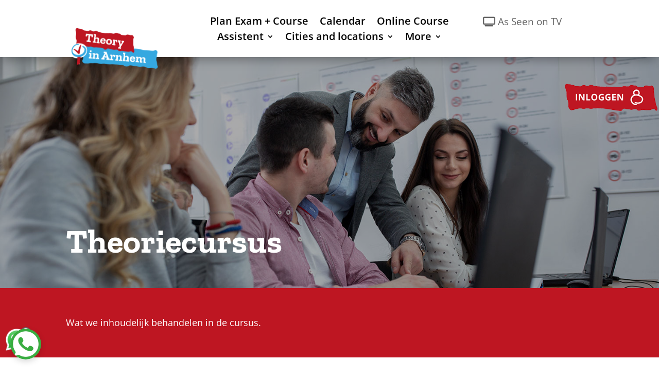

--- FILE ---
content_type: text/css
request_url: https://theoryinarnhem.nl/wp-content/plugins/plugin-theoryin/assets/style.css?ver=1769534811
body_size: 2342
content:
/**
 * TheoryIn Plugin Stylesheet
 * Centralized styles for all shortcodes and forms
 */

/* ==========================================
   BUTTONS
   ========================================== */

.btn-cta {
    display: inline-block;
    width: 100%;
    padding: 15px 25px;
    font-size: 18px;
    font-weight: 700;
    color: #ffffff;
    background: #48bb78;
    border: none;
    border-radius: 5px;
    cursor: pointer;
    text-transform: uppercase;
    letter-spacing: 1px;
    text-align: center;
    text-decoration: none;
    transition: background 0.3s ease;
    white-space: nowrap;
    line-height: 1.2;
    vertical-align: middle;
}

.btn-cta:hover {
    background: #3da866;
}

.btn-next {
    display: inline-block;
    background: #48bb78;
    border: none;
    color: #ffffff;
    padding: 15px 40px;
    border-radius: 5px;
    cursor: pointer;
    font-size: 18px;
    font-weight: 700;
    text-transform: uppercase;
    letter-spacing: 2px;
    text-align: center;
    text-decoration: none;
    transition: background 0.3s ease, transform 0.2s ease;
    box-shadow: 0 2px 8px rgba(72, 187, 120, 0.3);
    white-space: nowrap;
    line-height: 1.2;
    vertical-align: middle;
}

.btn-next:hover {
    background: #3da866;
    transform: translateY(-2px);
    box-shadow: 0 4px 12px rgba(72, 187, 120, 0.4);
}

.btn-secondary {
    display: inline-block;
    padding: 12px 30px;
    font-size: 16px;
    font-weight: 600;
    color: #48bb78;
    background: transparent;
    border: 2px solid #48bb78;
    border-radius: 25px;
    cursor: pointer;
    text-decoration: none;
    transition: all 0.3s ease;
}

.btn-secondary:hover {
    background: #48bb78;
    color: white;
}

.btn-back {
    background: none;
    border: 2px solid #ccc;
    color: #666;
    padding: 15px 25px;
    border-radius: 5px;
    cursor: pointer;
    font-size: 16px;
    text-decoration: none;
    display: inline-block;
    font-weight: 600;
    transition: all 0.3s ease;
    white-space: nowrap;
    line-height: 1.2;
    vertical-align: middle;
}

.btn-back:hover {
    border-color: #999;
    color: #333;
}

.btn-link {
    background: none;
    border: none;
    color: #36a9e1;
    text-decoration: none;
    font-size: 14px;
    cursor: pointer;
    transition: color 0.3s ease;
}

.btn-link:hover {
    color: #2a8bc4;
    text-decoration: underline;
}

/* ==========================================
   FORM ELEMENTS
   ========================================== */

.form-container {
    max-width: 500px;
    margin: 20px auto;
    padding: 25px;
    background: #f9f9f9;
    border-radius: 8px;
    border: 2px solid #36a9e1;
}

.form-container-wide {
    max-width: 800px;
    margin: 20px auto;
    padding: 25px;
    background: #f9f9f9;
    border-radius: 8px;
    border: 2px solid #36a9e1;
}

.form-input,
.form-select,
.form-textarea {
    width: 100%;
    padding: 12px;
    font-size: 16px;
    border: 2px solid #ccc;
    border-radius: 4px;
    background-color: white;
    box-sizing: border-box;
    font-family: Arial, sans-serif;
}

.form-input:focus,
.form-select:focus,
.form-textarea:focus {
    outline: none;
    border-color: #36a9e1;
    box-shadow: 0 0 5px rgba(54, 169, 225, 0.3);
}

.form-label {
    display: block;
    margin-bottom: 8px;
    font-family: Arial, sans-serif;
    font-weight: bold;
    color: #333;
    font-size: 14px;
}

.form-help-text {
    color: #666;
    font-size: 12px;
    margin-top: 5px;
    display: block;
}

.form-group {
    margin-bottom: 20px;
}

/* ==========================================
   INFO BOXES
   ========================================== */

.info-box {
    background: #e8f4f8;
    padding: 15px;
    border-radius: 4px;
    border-left: 4px solid #36a9e1;
    margin: 20px 0;
}

.info-box-success {
    background: #e8f8f0;
    border-left-color: #48bb78;
}

.info-box-warning {
    background: #fff8e6;
    border-left-color: #ffc107;
}

.error-box {
    margin: 20px auto;
    max-width: 500px;
    padding: 15px;
    background: #ffe6e6;
    border: 1px solid #ff0000;
    border-radius: 4px;
    color: #ff0000;
    text-align: center;
}

/* ==========================================
   LAYOUT UTILITIES
   ========================================== */

.row {
    display: flex;
    flex-wrap: wrap;
    margin: 0 -10px;
}

.col-100 {
    width: 100%;
    padding: 0 10px;
}

.col-50 {
    width: 50%;
    padding: 0 10px;
}

.col-40 {
    width: 40%;
    padding: 0 10px;
}

.col-60 {
    width: 60%;
    padding: 0 10px;
}

@media (max-width: 768px) {
    .col-50,
    .col-40,
    .col-60 {
        width: 100%;
        margin-bottom: 20px;
    }
}

/* ==========================================
   TEXT UTILITIES
   ========================================== */

.text-center {
    text-align: center;
}

.text-left {
    text-align: left;
}

.text-right {
    text-align: right;
}

.text-red {
    color: #be1622;
}

.text-blue {
    color: #36a9e1;
}

.text-green {
    color: #48bb78;
}

.text-gray {
    color: #666;
}

/* ==========================================
   SPACING UTILITIES
   ========================================== */

.mb-10 { margin-bottom: 10px; }
.mb-15 { margin-bottom: 15px; }
.mb-20 { margin-bottom: 20px; }
.mb-30 { margin-bottom: 30px; }

.mt-10 { margin-top: 10px; }
.mt-15 { margin-top: 15px; }
.mt-20 { margin-top: 20px; }
.mt-30 { margin-top: 30px; }

.p-15 { padding: 15px; }
.p-20 { padding: 20px; }
.p-25 { padding: 25px; }

/* ==========================================
   TYPOGRAPHY
   ========================================== */

.heading-primary {
    font-family: 'Zilla Slab', Georgia, serif;
    font-weight: 600;
    font-size: 28px;
    color: #36a9e1;
    margin-bottom: 20px;
}

.heading-secondary {
    font-family: 'Zilla Slab', Georgia, serif;
    font-weight: 600;
    font-size: 22px;
    color: #be1622;
    margin-bottom: 15px;
}

.heading-tertiary {
    font-family: 'Zilla Slab', Georgia, serif;
    font-weight: 600;
    font-size: 18px;
    color: #be1622;
    margin-bottom: 10px;
}

/* ==========================================
   OPTION CARDS (for period selection, etc)
   ========================================== */

.option-card {
    background: #ffffff;
    border: 2px solid #e0e0e0;
    border-radius: 10px;
    padding: 20px;
    cursor: pointer;
    transition: all 0.3s ease;
    position: relative;
}

.option-card:hover {
    border-color: #48bb78;
    box-shadow: 0 4px 12px rgba(72, 187, 120, 0.1);
}

.option-card.selected {
    border-color: #48bb78;
    background-color: #f8fff9;
}

.option-card-badge {
    background: #48bb78;
    color: white;
    padding: 5px 10px;
    border-radius: 15px;
    font-size: 12px;
    font-weight: bold;
    position: absolute;
    top: 10px;
    right: 10px;
}

.option-card-title {
    font-family: 'Zilla Slab', Georgia, serif;
    font-weight: 600;
    font-size: 20px;
    color: #be1622;
    margin-bottom: 10px;
}

.option-card-price {
    font-size: 16px;
    color: #666;
    margin-bottom: 15px;
}

/* ==========================================
   GRID LAYOUTS
   ========================================== */

.options-grid {
    display: grid;
    grid-template-columns: repeat(auto-fit, minmax(250px, 1fr));
    gap: 15px;
    margin-bottom: 20px;
}

@media (max-width: 768px) {
    .options-grid {
        grid-template-columns: 1fr;
    }
}

/* ==========================================
   WIZARD SPECIFIC STYLES
   ========================================== */

.wizzard-container {
    font-family: "Open Sans", Arial, sans-serif;
    max-width: 800px;
    margin: 0 auto 40px auto;
    padding: 20px;
    background: #ffffff;
    border: 1px solid #36a9e1;
    border-radius: 8px;
}

@media (min-width: 1024px) {
    .wizzard-container {
        max-width: 1000px;
        padding: 30px;
    }
}

@media (min-width: 1440px) {
    .wizzard-container {
        max-width: 1200px;
    }
}

.progress-header {
    display: flex;
    justify-content: space-between;
    align-items: center;
    margin-bottom: 30px;
}

.progress-info {
    display: flex;
    flex-direction: column;
    align-items: center;
    flex-grow: 1;
}

.progress-bar {
    height: 8px;
    background: linear-gradient(90deg, #be1622 0%, #36a9e1 100%);
    border-radius: 10px;
    transition: width 0.3s ease;
}

.step-navigation {
    display: flex;
    justify-content: space-between;
    width: 100%;
    margin-bottom: 10px;
}

.current-step {
    color: #be1622;
    font-weight: 600;
    font-size: 16px;
    text-decoration: none;
}

.accessible-step {
    color: #36a9e1;
    font-size: 16px;
    text-decoration: none;
    cursor: pointer;
    transition: color 0.3s ease;
}

.accessible-step:hover {
    color: #be1622;
    text-decoration: underline;
}

.inaccessible-step {
    color: #ccc;
    font-size: 16px;
    cursor: default;
}

.step-header {
    font-family: "Zilla Slab", Georgia, "Times New Roman", serif;
    font-weight: 600;
    font-size: 28px;
    color: #36a9e1;
    margin-bottom: 20px;
    text-align: center;
}

.exam-option {
    background: #ffffff;
    border: 2px solid #e0e0e0;
    border-radius: 10px;
    padding: 20px;
    margin: 15px 0;
    cursor: pointer;
    transition: all 0.3s ease;
}

.exam-option:hover {
    border-color: #36a9e1;
    box-shadow: 0 4px 12px rgba(54, 169, 225, 0.1);
}

.exam-option.selected {
    border-color: #b1d9f0;
    background-color: #faf7f7;
}

.exam-option-content {
    position: relative;
}

.exam-option-badge {
    background: #48bb78;
    color: white;
    padding: 5px 10px;
    border-radius: 15px;
    font-size: 12px;
    font-weight: bold;
    position: absolute;
    top: 15px;
    right: -10px;
    z-index: 1;
}

.exam-option-header-mobile {
    font-family: "Zilla Slab", Georgia, serif;
    font-weight: 600;
    font-size: 20px;
    color: #be1622;
    margin-bottom: 10px;
}

.exam-option-price {
    font-size: 16px;
    color: #666;
    margin-bottom: 15px;
}

.exam-option-features {
    list-style: none;
    padding: 0;
}

.exam-option-features li {
    color: #666;
    margin-bottom: 8px;
    padding-left: 20px;
    position: relative;
}

.exam-option-features li:before {
    content: "";
    background-image: url("/wp-content/uploads/2021/10/Auto-theorie-cursus-vinkje-Nationaal-Theoriecentrum.png");
    background-size: 16px 16px;
    background-repeat: no-repeat;
    background-position: center;
    width: 16px;
    height: 16px;
    position: absolute;
    left: 0;
    top: 2px;
}

.extras-included-list {
    list-style: none !important;
    padding: 0;
    margin: 10px 0;
}

.extras-included-list li {
    color: #666;
    font-size: 14px;
    margin-bottom: 8px;
    padding-left: 30px;
    position: relative;
    list-style: none !important;
}

.extras-included-list li::before {
    content: "";
    display: inline-block;
    background-image: url("vinkje.png");
    background-size: contain;
    background-repeat: no-repeat;
    background-position: center center;
    width: 18px;
    height: 18px;
    position: absolute;
    left: 0;
    top: 0;
}

.navigation-buttons {
    display: flex;
    justify-content: space-between;
    align-items: center;
    margin-top: 30px;
}

.navigation-buttons .btn-cta,
.navigation-buttons .btn-next {
    width: auto;
    min-width: 120px;
    border: 2px solid transparent;
    box-sizing: border-box;
}

.navigation-buttons .btn-back {
    min-width: 120px;
    box-sizing: border-box;
}

.exam-options-grid {
    display: grid;
    grid-template-columns: repeat(auto-fit, minmax(280px, 1fr));
    gap: 15px;
    margin-bottom: 20px;
}

.exam-options-grid .exam-option {
    margin: 0 !important;
    display: flex;
    flex-direction: column;
}

.exam-options-grid .exam-option-features {
    font-size: 13px;
}

.exam-options-grid .exam-option-features li {
    margin-bottom: 6px;
    display: flex;
    align-items: flex-start;
    color: #666;
}

.exam-options-grid .exam-option-badge {
    position: absolute;
    top: 10px;
    right: 10px;
    font-size: 11px;
    padding: 4px 8px;
}

.period-options-grid {
    display: grid;
    grid-template-columns: repeat(auto-fit, minmax(250px, 1fr));
    gap: 15px;
}

@media (max-width: 992px) {
    .exam-options-grid {
        grid-template-columns: repeat(auto-fit, minmax(250px, 1fr));
    }
}

/* ==========================================
   RESPONSIVE UTILITIES
   ========================================== */

@media (max-width: 768px) {
    .form-container,
    .form-container-wide {
        padding: 15px;
        margin: 10px;
    }

    .btn-cta {
        font-size: 16px;
        padding: 12px 20px;
    }

    .heading-primary {
        font-size: 24px;
    }

    .heading-secondary {
        font-size: 20px;
    }

    .wizzard-container {
        padding: 15px;
        margin: 10px 10px 30px 10px;
        border-radius: 6px;
    }

    .step-navigation {
        font-size: 12px;
    }

    .current-step,
    .accessible-step,
    .inaccessible-step {
        font-size: 14px;
    }

    .step-header {
        font-size: 24px;
    }

    .exam-option {
        padding: 15px;
    }

    .navigation-buttons {
        flex-wrap: wrap;
        gap: 10px;
    }

    .col-40, .col-60 {
        width: 100%;
        margin-bottom: 20px;
    }

    .exam-options-grid {
        grid-template-columns: 1fr !important;
        gap: 10px !important;
    }

    .exam-options-grid .exam-option {
        padding: 15px;
        min-height: auto !important;
    }

    .exam-options-grid .exam-option-header-mobile {
        font-size: 18px;
    }

    .exam-options-grid .exam-option-badge {
        position: static;
        align-self: flex-start;
        margin-bottom: 10px;
        order: -1;
    }

    .exam-option-header-mobile {
        font-size: 18px;
        margin-bottom: 8px;
    }

    .period-options-grid {
        grid-template-columns: 1fr !important;
        gap: 10px !important;
    }
}


--- FILE ---
content_type: text/css
request_url: https://theoryinarnhem.nl/wp-content/themes/NationaalTheorieCentrum/style.css?ver=4.27.4
body_size: 467
content:
/*
Theme Name: Nationaal Theorie Centrum
Theme URI: https://NationaalTheorieCentrum.nl
Template: Divi
Author: Expert Webbouw
Author URI: https://expertwebbouw.nl
Description: Maatwerk voor Nationaal Theorie Centrum
Version: 1.0.1633523242
Updated: 2021-10-06 14:27:22

*/


/* Styling tabellen */
 .dvmd_table_maker_0 .dvmd_tm_tcell {
    border-width: 0px 25px 10px 25px;
    border-style: solid;
    border-color: #FFFFFF;
    background: #faf7f7;
    text-align: left;
    justify-content: center;
    padding-top: 20px;
    padding-right: 10px;
    padding-bottom: 20px;
    padding-left: 10px;              }
    
    .dvmd_table_maker .dvmd_tm_tcell {
    display: -ms-flexbox;
    display: flex;
    -ms-flex-direction: column;
    flex-direction: column;
    border-width: 1px;
    overflow: hidden;
}

.dvmd_table_maker_0 .dvmd_tm_tcell.dvmd_tm_chead .dvmd_tm_cdata {
    font-family: 'Zilla Slab',Georgia,"Times New Roman",serif;
    font-weight: 600;
    font-size: 22px;
    color: #be1622!important;
}

.dvmd_table_maker_0 .dvmd_tm_tcell.dvmd_tm_chead .dvmd_tm_cdata {
    font-family: 'Zilla Slab',Georgia,"Times New Roman",serif;
    font-weight: 600;
    font-size: 22px;
    color: #be1622!important;
}
.dvmd_table_maker_0 .dvmd_tm_tcell .dvmd_tm_cdata {
    font-weight: 600;
    color: #000000!important;
    white-space: normal;
}
.dvmd_table_maker .dvmd_tm_chead .dvmd_tm_cdata, .dvmd_table_maker .dvmd_tm_rhead .dvmd_tm_cdata {
    color: #fff;
}
.dvmd_table_maker .dvmd_tm_tcell h1, .dvmd_table_maker .dvmd_tm_tcell h2, .dvmd_table_maker .dvmd_tm_tcell h3, .dvmd_table_maker .dvmd_tm_tcell h4, .dvmd_table_maker .dvmd_tm_tcell h5, .dvmd_table_maker .dvmd_tm_tcell h6 {
    padding: 0;
}
.dvmd_table_maker_0 .dvmd_tm_tcell.dvmd_tm_chead {
    background: #FFFFFF;
    text-align: left;
    justify-content: center;
}
.dvmd_table_maker_0 .dvmd_tm_tcell {
    border-width: 0px 25px 10px 25px;
    border-style: solid;
    border-color: #FFFFFF;
    background: #faf7f7;
    text-align: left;
    justify-content: center;
    padding-top: 20px;
    padding-right: 10px;
    padding-bottom: 20px;
    padding-left: 10px;
}


/* Contact button stylen */

.et_pb_contact_submit
{   color: #36a9e1!important;
    border-width: 0px!important;
    border-radius: 0px;
    font-size: 16px;
    font-weight: 700!important;
    text-transform: uppercase!important;
    background-size: cover;
    background-position: center;
    background-repeat: no-repeat;
    background-blend-mode: normal;
    background-image: url(https://www.testservertje.nl/wp-content/uploads/2021/10/Inschrijven-background.png)!important;
    transition: transform 300ms ease 0ms;
  display: flex;
}

.et_pb_button:hover {
    border: 2px solid transparent;
    padding: .3em 1em .3em 1em!important;
transform: scaleX(1.2) scaleY(1.2)!important;
}


--- FILE ---
content_type: text/css
request_url: https://theoryinarnhem.nl/wp-content/plugins/plugin-custom-menu/css/mobile-menu.css?ver=1.1.0
body_size: 1449
content:
/***** Nieuwsbrief: velden + knop op 1 rij (desktop) *****/
@media (min-width: 767px) {
    .et_pb_newsletter_fields {
        display: flex;
        gap: 10px; /* optioneel: ruimte tussen veld en knop */
        align-items: center;
    }
    .et_pb_newsletter_fields .et_pb_newsletter_field {
        flex: 1 1 auto !important;   /* veld neemt resterende ruimte */
        min-width: 0;                 /* voorkomt overflow bij smalle kolommen */
    }
    .et_pb_newsletter_fields .et_pb_newsletter_button_wrap {
        flex: 0 0 210px !important;   /* vaste breedte voor de knop */
    }
}

/***** Veld-styling *****/
.veld {
    box-sizing: border-box;
    border: 1px solid #ccc;
    border-radius: 6px;
    padding: 0 10px;
    font-family: inherit;
    background-color: #fff;
    height: 35px;
    min-width: 0;
    flex: 1 1 auto;
}

/***** Nieuwsbrief-knop (contact submit) *****/
.et_pb_contact_submit {
    color: #36a9e1 !important;
    border: 0 !important;
    border-radius: 0;
    font-size: 16px;
    font-weight: 700 !important;
    text-transform: uppercase !important;
    background-image: url(https://www.theoryinamsterdam.nl/wp-content/uploads/2021/10/Inschrijven-background.png) !important;
    background-size: cover;
    background-position: center;
    background-repeat: no-repeat;
    background-blend-mode: normal;
    height: 50px;
    display: flex;
    align-items: center;     /* verticale centrering tekst */
    justify-content: center; /* horizontale centrering tekst */
    transition: transform 300ms ease;
}

/* Let op: dit geldt nu voor ALLE Divi-knoppen */
.et_pb_button:hover {
    border: 2px solid transparent;
    padding: .3em 1em !important; /* vaste padding om layout shift te beperken */
    transform: scale(1.2);
}

/***** Menu: lange mobiele menu's laten scrollen *****/
/* Standaard Divi mobiel menu */
.et_mobile_menu {
    max-height: calc(100vh - 100px);
    overflow-y: auto;
    -webkit-overflow-scrolling: touch;
    overscroll-behavior: contain;
}

/* Theme Builder Menu Module */
.et_pb_menu .et_mobile_menu {
    max-height: calc(100vh - 100px);
    overflow-y: auto;
    -webkit-overflow-scrolling: touch;
}

/* Start altijd dicht */
.et_mobile_menu .menu-item-has-children > ul {
    display: none;
}

.et_mobile_menu .menu-item-has-children.open > ul {
    display: block;
}

/* Pijltje (draait bij open) */
.et_mobile_menu .menu-item-has-children > a:after {
    content: "▸";
    float: right;
    transition: transform 0.2s ease;
}

.et_mobile_menu .menu-item-has-children.open > a:after {
    transform: rotate(90deg);
}

/***** Hamburger Menu Icons *****/
/* Zorg dat currentColor logisch is (pakt meestal automatisch de menu-kleur) */
.mobile_menu_bar {
    color: inherit;
}

/* Divi hamburger: vervang icon-font door inline SVG (data URI) */
.mobile_menu_bar:before {
    content: "" !important;
    display: inline-block;
    width: 26px;
    height: 20px;
    background-repeat: no-repeat;
    background-position: center;
    background-size: contain;

    /* 3-lijnen hamburger SVG */
    background-image: url("data:image/svg+xml,%3Csvg xmlns='http://www.w3.org/2000/svg' width='26' height='20' viewBox='0 0 26 20'%3E%3Crect x='0' y='0' width='26' height='3' rx='1.5'/%3E%3Crect x='0' y='8.5' width='26' height='3' rx='1.5'/%3E%3Crect x='0' y='17' width='26' height='3' rx='1.5'/%3E%3C/svg%3E") !important;

    /* Kleur overnemen van tekstkleur */
    background-color: currentColor;
    -webkit-mask-image: url("data:image/svg+xml,%3Csvg xmlns='http://www.w3.org/2000/svg' width='26' height='20' viewBox='0 0 26 20'%3E%3Crect x='0' y='0' width='26' height='3' rx='1.5'/%3E%3Crect x='0' y='8.5' width='26' height='3' rx='1.5'/%3E%3Crect x='0' y='17' width='26' height='3' rx='1.5'/%3E%3C/svg%3E") !important;
    -webkit-mask-repeat: no-repeat;
    -webkit-mask-position: center;
    -webkit-mask-size: contain;
    mask-image: url("data:image/svg+xml,%3Csvg xmlns='http://www.w3.org/2000/svg' width='26' height='20' viewBox='0 0 26 20'%3E%3Crect x='0' y='0' width='26' height='3' rx='1.5'/%3E%3Crect x='0' y='8.5' width='26' height='3' rx='1.5'/%3E%3Crect x='0' y='17' width='26' height='3' rx='1.5'/%3E%3C/svg%3E") !important;
    mask-repeat: no-repeat;
    mask-position: center;
    mask-size: contain;
}

/* Als menu open is, toon X */
.mobile_nav.opened .mobile_menu_bar:before {
    width: 22px;
    height: 22px;

    background-image: url("data:image/svg+xml,%3Csvg xmlns='http://www.w3.org/2000/svg' width='22' height='22' viewBox='0 0 22 22'%3E%3Cpath d='M2 2 L20 20 M20 2 L2 20' stroke='%23000' stroke-width='3' stroke-linecap='round'/%3E%3C/svg%3E") !important;

    background-color: currentColor;
    -webkit-mask-image: url("data:image/svg+xml,%3Csvg xmlns='http://www.w3.org/2000/svg' width='22' height='22' viewBox='0 0 22 22'%3E%3Cpath d='M2 2 L20 20 M20 2 L2 20' stroke='%23000' stroke-width='3' stroke-linecap='round'/%3E%3C/svg%3E") !important;
    mask-image: url("data:image/svg+xml,%3Csvg xmlns='http://www.w3.org/2000/svg' width='22' height='22' viewBox='0 0 22 22'%3E%3Cpath d='M2 2 L20 20 M20 2 L2 20' stroke='%23000' stroke-width='3' stroke-linecap='round'/%3E%3C/svg%3E") !important;
}

/***** WhatsApp Floating Button *****/
.ntc-whatsapp-float {
    position: fixed !important;
    bottom: 20px !important;
    left: 20px !important;
    width: 60px !important;
    height: 60px !important;
    z-index: 99999 !important;
    display: block !important;
    transition: transform 0.3s ease !important;
    -webkit-tap-highlight-color: transparent !important;
    -webkit-touch-callout: none !important;
    box-shadow: 0 4px 12px rgba(0, 0, 0, 0.15) !important;
    border-radius: 50% !important;
    background: transparent !important;
    padding: 0 !important;
    margin: 0 !important;
    line-height: 1 !important;
}

.ntc-whatsapp-float img {
    width: 100% !important;
    height: 100% !important;
    display: block !important;
    object-fit: contain !important;
    pointer-events: none !important;
    border-radius: 50% !important;
    max-width: none !important;
    max-height: none !important;
}

.ntc-whatsapp-float:hover {
    transform: scale(1.1) !important;
    opacity: 1 !important;
}

/* Responsive aanpassingen voor mobiel */
@media (max-width: 767px) {
    .ntc-whatsapp-float {
        width: 56px !important;
        height: 56px !important;
        bottom: 20px !important;
        left: 20px !important;
    }
}

--- FILE ---
content_type: text/css
request_url: https://www.nationaaltheoriecentrum.nl/libary/css/style.css
body_size: 1230
content:
/*** Maak de nieuwsbrief inschrijving op 1 rij **/

@media (min-width: 767px) {
	.et_pb_newsletter_fields .et_pb_newsletter_field {
		flex-basis: calc(100% - 210px) !important;
	}
	
	.et_pb_newsletter_fields .et_pb_newsletter_button_wrap {
		flex-basis: 210px !important;
	}
}

.veld {
	border: 1;
	border-top-right-radius: 6px;
    border-radius: 6px;
	min-width: 0;
    flex-grow: 1;
    padding: 0 10px;
    font-family: inherit;
    background-color: initial;
	margin:15px!important;
   	height: 35px;
    width: 286px;
}

.knop {
    color: #ffffff;
    font-size: 18px;
    font-weight: 700;
    background: #3D72E7;
    padding: 15px 25px 15px 25px;
    border: none;
    border-radius: 5px;
    width: auto;
    text-transform: uppercase;
    letter-spacing: 5px;
	margin:15px!important;
}

.et_pb_contact_submit
{   color: #36a9e1!important;
    border-width: 0px!important;
    border-radius: 0px;
    font-size: 16px;
    font-weight: 700!important;
    text-transform: uppercase!important;
    background-size: cover;
    background-position: center;
    background-repeat: no-repeat;
    background-blend-mode: normal;
    background-image: url(https://www.nationaaltheoriecentrum.nl/wp-content/uploads/2021/10/Inschrijven-background.png)!important;
    transition: transform 300ms ease 0ms;
  display: flex;
	text-align: center;
	height:50px;
}

.et_pb_button:hover {
    border: 2px solid transparent;
    padding: .3em 1em .3em 1em!important;
transform: scaleX(1.2) scaleY(1.2)!important;
}

/*
Theme Name: Nationaal Theorie Centrum
Theme URI: https://NationaalTheorieCentrum.nl
Template: Divi
Author: Expert Webbouw
Author URI: https://expertwebbouw.nl
Description: Maatwerk voor Nationaal Theorie Centrum
Version: 1.0.1633523242
Updated: 2021-10-06 14:27:22

*/


/* Styling tabellen */
 .dvmd_table_maker_0 .dvmd_tm_tcell {
    border-width: 0px 25px 10px 25px;
    border-style: solid;
    border-color: #FFFFFF;
    background: #faf7f7;
    text-align: left;
    justify-content: center;
    padding-top: 20px;
    padding-right: 10px;
    padding-bottom: 20px;
    padding-left: 10px;              }
    
    .dvmd_table_maker .dvmd_tm_tcell {
    display: -ms-flexbox;
    display: flex;
    -ms-flex-direction: column;
    flex-direction: column;
    border-width: 1px;
    overflow: hidden;
}

.dvmd_table_maker_0 .dvmd_tm_tcell.dvmd_tm_chead .dvmd_tm_cdata {
    font-family: 'Zilla Slab',Georgia,"Times New Roman",serif;
    font-weight: 600;
    font-size: 22px;
    color: #be1622!important;
}

.dvmd_table_maker_0 .dvmd_tm_tcell.dvmd_tm_chead .dvmd_tm_cdata {
    font-family: 'Zilla Slab',Georgia,"Times New Roman",serif;
    font-weight: 600;
    font-size: 22px;
    color: #be1622!important;
}
.dvmd_table_maker_0 .dvmd_tm_tcell .dvmd_tm_cdata {
    font-weight: 600;
    color: #000000!important;
    white-space: normal;
}
.dvmd_table_maker .dvmd_tm_chead .dvmd_tm_cdata, .dvmd_table_maker .dvmd_tm_rhead .dvmd_tm_cdata {
    color: #fff;
}
.dvmd_table_maker .dvmd_tm_tcell h1, .dvmd_table_maker .dvmd_tm_tcell h2, .dvmd_table_maker .dvmd_tm_tcell h3, .dvmd_table_maker .dvmd_tm_tcell h4, .dvmd_table_maker .dvmd_tm_tcell h5, .dvmd_table_maker .dvmd_tm_tcell h6 {
    padding: 0;
}
.dvmd_table_maker_0 .dvmd_tm_tcell.dvmd_tm_chead {
    background: #FFFFFF;
    text-align: left;
    justify-content: center;
}
.dvmd_table_maker_0 .dvmd_tm_tcell {
    border-width: 0px 25px 10px 25px;
    border-style: solid;
    border-color: #FFFFFF;
    background: #faf7f7;
    text-align: left;
    justify-content: center;
    padding-top: 20px;
    padding-right: 10px;
    padding-bottom: 20px;
    padding-left: 10px;
}


/* Contact button stylen */

.et_pb_contact_submit
{   color: #36a9e1!important;
    border-width: 0px!important;
    border-radius: 0px;
    font-size: 16px;
    font-weight: 700!important;
    text-transform: uppercase!important;
    background-size: cover;
    background-position: center;
    background-repeat: no-repeat;
    background-blend-mode: normal;
    background-image: url(https://www.nationaaltheoriecentrum.nl/wp-content/uploads/2021/10/Inschrijven-background.png)!important;
    transition: transform 300ms ease 0ms;
  display: flex;
}

.et_pb_button:hover {
    border: 2px solid transparent;
    padding: .3em 1em .3em 1em!important;
transform: scaleX(1.2) scaleY(1.2)!important;
}


/* TABLES RESPONSIVE */
.myGrid {
	width: 100%;
	display: -webkit-box;
	display: -moz-box;
	display: -ms-flexbox;
	display: -webkit-flex;
	display: flex;
	flex-wrap: wrap;
}
.grid-item-border {
	border-radius: 3px;
	height: 100%;
	overflow: hidden;
}

@media only screen and (min-width: 993px) {
.myGrid {
	
}
.grid-item {
	margin: 0px 0px 26px 0px;
	width: 25%;
	
}
.grid-item-border {
	border: 1px solid #1b90bb;
	padding: 5px;
	margin: 5px;
	background: #FFFFFF;
	color: #000000;
	position:relative;
}
}

@media only screen and (max-width: 992px) {
.myGrid {
	
}
.grid-item {
	margin: 0px 0px 26px 0px;
	width: 50%;
}
.grid-item-border {
	border: 1px solid #1b90bb;
	padding: 5px;
	margin: 5px;
	background: #FFFFFF;
	color: #000000;
	position:relative;
}
}

@media only screen and (max-width: 768px) {
.myGrid {

}
.grid-item {
	margin: 0px 0px 26px 0px;
	width: 100%;
}
.grid-item-border {
	border: 1px solid #1b90bb;
	padding: 5px;
	margin: 5px;
	background: #FFFFFF;
	color: #000000;
	position:relative;
}
}


.input[type=text] {
    width: 100%;
    padding: 12px 20px;
    margin: 8px 0;
    box-sizing: border-box;
    border-color: #3D72E7;
}

--- FILE ---
content_type: text/css
request_url: https://theoryinarnhem.nl/wp-content/et-cache/263/et-core-unified-263.min.css?ver=1769210640
body_size: 250
content:
@media (min-width:767px){.et_pb_newsletter_fields{display:flex;gap:10px;align-items:center}.et_pb_newsletter_fields .et_pb_newsletter_field{flex:1 1 auto!important;min-width:0}.et_pb_newsletter_fields .et_pb_newsletter_button_wrap{flex:0 0 210px!important}}.veld{box-sizing:border-box;border:1px solid #ccc;border-radius:6px;padding:0 10px;font-family:inherit;background-color:#fff;height:35px;min-width:0;flex:1 1 auto}.et_pb_contact_submit{color:#36a9e1!important;border:0!important;border-radius:0;font-size:16px;font-weight:700!important;text-transform:uppercase!important;background-image:url(https://www.theoryinamsterdam.nl/wp-content/uploads/2021/10/Inschrijven-background.png)!important;background-size:cover;background-position:center;background-repeat:no-repeat;background-blend-mode:normal;height:50px;display:flex;align-items:center;justify-content:center;transition:transform 300ms ease}.et_pb_button:hover{border:2px solid transparent;padding:.3em 1em!important;transform:scale(1.2)}.et_mobile_menu{max-height:calc(100vh - 100px);overflow-y:auto;-webkit-overflow-scrolling:touch;overscroll-behavior:contain}.et_pb_menu .et_mobile_menu{max-height:calc(100vh - 100px);overflow-y:auto;-webkit-overflow-scrolling:touch}.et_mobile_menu .menu-item-has-children>ul{display:none}.et_mobile_menu .menu-item-has-children.open>ul{display:block}.et_mobile_menu .menu-item-has-children>a:after{content:"▸";float:right;transition:transform 0.2s ease}.et_mobile_menu .menu-item-has-children.open>a:after{transform:rotate(90deg)}

--- FILE ---
content_type: text/css
request_url: https://theoryinarnhem.nl/wp-content/et-cache/263/et-core-unified-tb-23-tb-40-deferred-263.min.css?ver=1769210641
body_size: 1133
content:
.et_pb_section_0_tb_footer.et_pb_section{padding-top:0px;background-color:#be1622!important}.et_pb_section_0_tb_footer{width:100%;z-index:10;position:relative}.et_pb_row_0_tb_footer,body #page-container .et-db #et-boc .et-l .et_pb_row_0_tb_footer.et_pb_row,body.et_pb_pagebuilder_layout.single #page-container #et-boc .et-l .et_pb_row_0_tb_footer.et_pb_row,body.et_pb_pagebuilder_layout.single.et_full_width_page #page-container #et-boc .et-l .et_pb_row_0_tb_footer.et_pb_row,.et_pb_row_1_tb_footer,body #page-container .et-db #et-boc .et-l .et_pb_row_1_tb_footer.et_pb_row,body.et_pb_pagebuilder_layout.single #page-container #et-boc .et-l .et_pb_row_1_tb_footer.et_pb_row,body.et_pb_pagebuilder_layout.single.et_full_width_page #page-container #et-boc .et-l .et_pb_row_1_tb_footer.et_pb_row{max-width:1280px}.et_pb_text_0_tb_footer.et_pb_text,.et_pb_text_1_tb_footer.et_pb_text,.et_pb_text_3_tb_footer.et_pb_text,.et_pb_text_5_tb_footer.et_pb_text,.et_pb_text_7_tb_footer.et_pb_text,.et_pb_text_8_tb_footer.et_pb_text,.et_pb_text_9_tb_footer.et_pb_text,.et_pb_text_10_tb_footer.et_pb_text{color:#FFFFFF!important}.et_pb_text_0_tb_footer,.et_pb_text_3_tb_footer,.et_pb_text_5_tb_footer,.et_pb_text_7_tb_footer,.et_pb_text_9_tb_footer{font-family:'Zilla Slab',Georgia,"Times New Roman",serif;font-weight:600;font-size:25px}.et_pb_text_1_tb_footer,.et_pb_text_8_tb_footer,.et_pb_text_10_tb_footer{line-height:2em;font-weight:300;font-size:16px;line-height:2em}.et_pb_image_0_tb_footer{width:100px;position:absolute!important;top:-200px;bottom:auto;left:-540px;right:auto;text-align:left;margin-left:0}.et_pb_image_1_tb_footer{width:175px;text-align:center}.et_pb_section_1_tb_footer.et_pb_section{padding-top:0px;padding-bottom:0px}.et_pb_text_12_tb_footer.et_pb_text,.et_pb_text_13_tb_footer.et_pb_text,.et_pb_text_14_tb_footer.et_pb_text,.et_pb_text_15_tb_footer.et_pb_text{color:#000000!important}.et_pb_text_12_tb_footer,.et_pb_text_13_tb_footer,.et_pb_text_14_tb_footer,.et_pb_text_15_tb_footer{font-weight:300;font-size:16px}.et_pb_image_1_tb_footer.et_pb_module{margin-left:auto!important;margin-right:auto!important}@media only screen and (max-width:980px){.et_pb_image_0_tb_footer .et_pb_image_wrap img,.et_pb_image_1_tb_footer .et_pb_image_wrap img{width:auto}}@media only screen and (max-width:767px){.et_pb_image_0_tb_footer .et_pb_image_wrap img,.et_pb_image_1_tb_footer .et_pb_image_wrap img{width:auto}}.et_pb_section_4.et_pb_section,.et_pb_section_5.et_pb_section{background-color:#faf7f7!important}.et_pb_row_5.et_pb_row,.et_pb_row_7.et_pb_row{padding-bottom:0px!important;margin-bottom:0px!important;padding-bottom:0px}.et_pb_row_5,body #page-container .et-db #et-boc .et-l .et_pb_row_5.et_pb_row,body.et_pb_pagebuilder_layout.single #page-container #et-boc .et-l .et_pb_row_5.et_pb_row,body.et_pb_pagebuilder_layout.single.et_full_width_page #page-container #et-boc .et-l .et_pb_row_5.et_pb_row,.et_pb_row_6,body #page-container .et-db #et-boc .et-l .et_pb_row_6.et_pb_row,body.et_pb_pagebuilder_layout.single #page-container #et-boc .et-l .et_pb_row_6.et_pb_row,body.et_pb_pagebuilder_layout.single.et_full_width_page #page-container #et-boc .et-l .et_pb_row_6.et_pb_row,.et_pb_row_7,body #page-container .et-db #et-boc .et-l .et_pb_row_7.et_pb_row,body.et_pb_pagebuilder_layout.single #page-container #et-boc .et-l .et_pb_row_7.et_pb_row,body.et_pb_pagebuilder_layout.single.et_full_width_page #page-container #et-boc .et-l .et_pb_row_7.et_pb_row,.et_pb_row_8,body #page-container .et-db #et-boc .et-l .et_pb_row_8.et_pb_row,body.et_pb_pagebuilder_layout.single #page-container #et-boc .et-l .et_pb_row_8.et_pb_row,body.et_pb_pagebuilder_layout.single.et_full_width_page #page-container #et-boc .et-l .et_pb_row_8.et_pb_row,.et_pb_row_9,body #page-container .et-db #et-boc .et-l .et_pb_row_9.et_pb_row,body.et_pb_pagebuilder_layout.single #page-container #et-boc .et-l .et_pb_row_9.et_pb_row,body.et_pb_pagebuilder_layout.single.et_full_width_page #page-container #et-boc .et-l .et_pb_row_9.et_pb_row{max-width:1280px}.et_pb_image_4,.et_pb_image_5,.et_pb_image_6,.et_pb_image_7,.et_pb_image_8{margin-top:-25px!important;width:50px;text-align:right;margin-right:0}.et_pb_text_10.et_pb_text,.et_pb_text_11.et_pb_text,.et_pb_text_12.et_pb_text,.et_pb_text_16.et_pb_text,.et_pb_text_17.et_pb_text{color:#FFFFFF!important}.et_pb_text_10,.et_pb_text_11,.et_pb_text_12,.et_pb_text_16,.et_pb_text_17{font-family:'Zilla Slab',Georgia,"Times New Roman",serif;font-size:25px;margin-top:-25px!important;margin-right:25px!important;margin-left:25px!important}.et_pb_row_6.et_pb_row,.et_pb_row_8.et_pb_row{padding-top:0px!important;margin-top:0px!important;padding-top:0px}.et_pb_text_13.et_pb_text,.et_pb_text_14.et_pb_text,.et_pb_text_15.et_pb_text,.et_pb_text_18.et_pb_text,.et_pb_text_19.et_pb_text,.et_pb_text_21.et_pb_text,.et_pb_signup_0 .et_pb_newsletter_form p input[type="text"],.et_pb_signup_0 .et_pb_newsletter_form p textarea,.et_pb_signup_0 .et_pb_newsletter_form p select,.et_pb_signup_0 .et_pb_newsletter_form p .input[type="checkbox"]+label i:before,.et_pb_signup_0 .et_pb_newsletter_form p .input::placeholder,.et_pb_signup_0 .et_pb_newsletter_form p .input:focus{color:#000000!important}.et_pb_text_13,.et_pb_text_15,.et_pb_text_18{line-height:2em;font-family:'Zilla Slab',Georgia,"Times New Roman",serif;font-size:18px;line-height:2em;margin-right:25px!important;margin-left:25px!important}.et_pb_text_14,.et_pb_text_19{line-height:2em;font-family:'Zilla Slab',Georgia,"Times New Roman",serif;font-size:18px;line-height:2em;margin-right:25px!important;margin-bottom:25px!important;margin-left:25px!important}.et_pb_image_9{margin-top:50px!important;margin-bottom:-150px!important;width:100%;transition:transform 300ms ease 0ms;text-align:center}.et_pb_image_9:hover{transform:scaleX(1.1) scaleY(1.1) translateX(0px) translateY(0px) rotateX(0deg) rotateY(0deg) rotateZ(-14deg)!important}.et_pb_row_10,body #page-container .et-db #et-boc .et-l .et_pb_row_10.et_pb_row,body.et_pb_pagebuilder_layout.single #page-container #et-boc .et-l .et_pb_row_10.et_pb_row,body.et_pb_pagebuilder_layout.single.et_full_width_page #page-container #et-boc .et-l .et_pb_row_10.et_pb_row{width:50%;max-width:1280px}.et_pb_text_20 h2{font-family:'Zilla Slab',Georgia,"Times New Roman",serif;font-weight:700;font-size:45px;color:#be1622!important;text-align:center}.et_pb_text_21{font-size:18px;margin-top:-25px!important}.et_pb_text_21 h2{font-family:'Zilla Slab',Georgia,"Times New Roman",serif;font-weight:700;font-size:45px;color:#000000!important;text-align:center}.et_pb_signup_0.et_pb_subscribe .et_pb_newsletter_form .et_pb_newsletter_result h2{font-size:18px;color:#000000!important;text-align:center}.et_pb_signup_0 .et_pb_newsletter_form p input[type="text"],.et_pb_signup_0 .et_pb_newsletter_form p textarea,.et_pb_signup_0 .et_pb_newsletter_form p select,.et_pb_signup_0 .et_pb_newsletter_form p .input[type="radio"]+label i,.et_pb_signup_0 .et_pb_newsletter_form p .input[type="checkbox"]+label i{border-width:1px;border-color:#36a9e1}body #page-container .et_pb_section .et_pb_signup_0.et_pb_subscribe .et_pb_newsletter_button.et_pb_button{color:#FFFFFF!important;text-transform:uppercase!important;background-size:initial;background-repeat:no-repeat;background-position:center;background-blend-mode:normal;background-image:url(https://theoryinarnhem.nl/wp-content/uploads/2021/10/Inschrijven-email-achtergrond.png);padding-top:13px!important;padding-bottom:13px!important;margin-top:-5px!important}body #page-container .et_pb_section .et_pb_signup_0.et_pb_subscribe .et_pb_newsletter_button.et_pb_button,body #page-container .et_pb_section .et_pb_signup_0.et_pb_subscribe .et_pb_newsletter_button.et_pb_button:hover{padding-right:1em!important;padding-left:1em!important}body #page-container .et_pb_section .et_pb_signup_0.et_pb_subscribe .et_pb_newsletter_button.et_pb_button:before,body #page-container .et_pb_section .et_pb_signup_0.et_pb_subscribe .et_pb_newsletter_button.et_pb_button:after{display:none!important}.et_pb_signup_0 .et_pb_newsletter_form p input[type="text"],.et_pb_signup_0 .et_pb_newsletter_form p textarea,.et_pb_signup_0 .et_pb_newsletter_form p select,.et_pb_signup_0 .et_pb_newsletter_form p .input[type="checkbox"]+label i,.et_pb_signup_0 .et_pb_newsletter_form p .input[type="radio"]+label i,.et_pb_signup_0 .et_pb_newsletter_form p input.input:focus,.et_pb_signup_0 .et_pb_newsletter_form p textarea:focus,.et_pb_signup_0 .et_pb_newsletter_form p select:focus,.et_pb_column_12,.et_pb_column_13,.et_pb_column_14,.et_pb_column_18,.et_pb_column_19{background-color:#FFFFFF}.et_pb_signup_0 .et_pb_newsletter_form p .input::-webkit-input-placeholder{color:#000000!important}.et_pb_signup_0 .et_pb_newsletter_form p .input::-moz-placeholder{color:#000000!important}.et_pb_signup_0 .et_pb_newsletter_form p .input::-ms-input-placeholder{color:#000000!important}.et_pb_signup_0 .et_pb_newsletter_form p .input:focus::-webkit-input-placeholder{color:#000000!important}.et_pb_signup_0 .et_pb_newsletter_form p .input:focus::-moz-placeholder{color:#000000!important}.et_pb_signup_0 .et_pb_newsletter_form p .input:focus:-ms-input-placeholder{color:#000000!important}.et_pb_signup_0 .et_pb_newsletter_form p textarea:focus::-webkit-input-placeholder{color:#000000!important}.et_pb_signup_0 .et_pb_newsletter_form p textarea:focus::-moz-placeholder{color:#000000!important}.et_pb_signup_0 .et_pb_newsletter_form p textarea:focus:-ms-input-placeholder{color:#000000!important}.et_pb_signup_0 .et_pb_newsletter_form p .input[type="radio"]+label i:before{background-color:#000000}.et_pb_column_9,.et_pb_column_10,.et_pb_column_11,.et_pb_column_15,.et_pb_column_16{background-color:#36a9e1;padding-bottom:25px}.et_pb_column_17{padding-bottom:25px}@media only screen and (max-width:980px){.et_pb_image_4 .et_pb_image_wrap img,.et_pb_image_5 .et_pb_image_wrap img,.et_pb_image_6 .et_pb_image_wrap img,.et_pb_image_7 .et_pb_image_wrap img,.et_pb_image_8 .et_pb_image_wrap img,.et_pb_image_9 .et_pb_image_wrap img{width:auto}}@media only screen and (max-width:767px){.et_pb_image_4 .et_pb_image_wrap img,.et_pb_image_5 .et_pb_image_wrap img,.et_pb_image_6 .et_pb_image_wrap img,.et_pb_image_7 .et_pb_image_wrap img,.et_pb_image_8 .et_pb_image_wrap img,.et_pb_image_9 .et_pb_image_wrap img{width:auto}.et_pb_section_6,.et_pb_section_7{display:none!important}}

--- FILE ---
content_type: application/javascript
request_url: https://theoryinarnhem.nl/wp-content/plugins/plugin-theoryin/assets/common.js?ver=1.0.0
body_size: 82
content:
/**
 * TheoryIn Plugin Common JavaScript
 * Herbruikbare functies voor alle shortcodes en forms
 */

/**
 * Valideer dat input alleen cijfers bevat
 * @param {HTMLInputElement} input - Het input element
 */
function valideerCijfers(input) {
    if (input && input.value) {
        input.value = input.value.replace(/[^0-9]/g, '');
    }
}

/**
 * Selecteer een exam optie (wizard)
 * @param {string} option - De geselecteerde optie
 */
function selectExamOption(option) {
    document.querySelectorAll('.exam-option').forEach(function(el) {
        el.classList.remove('selected');
    });

    if (event && event.currentTarget) {
        event.currentTarget.classList.add('selected');
    }

    var examInput = document.getElementById('exam_option');
    if (examInput) {
        examInput.value = option;
    }
}

// Make functions globally available
window.valideerCijfers = valideerCijfers;
window.selectExamOption = selectExamOption;


--- FILE ---
content_type: application/javascript
request_url: https://theoryinarnhem.nl/wp-content/plugins/plugin-custom-menu/js/mobile-menu.js?ver=1.1.0
body_size: 466
content:
document.addEventListener("DOMContentLoaded", function() {
    // Wacht extra om zeker te zijn dat Divi klaar is
    setTimeout(function() {
        initMobileMenuToggle();
    }, 100);

    // Herinitialiseer bij menu opening (voor zekerheid)
    var mobileMenuButton = document.querySelector('.mobile_menu_bar');
    if (mobileMenuButton) {
        mobileMenuButton.addEventListener('click', function() {
            setTimeout(initMobileMenuToggle, 50);
        });
    }
});

function initMobileMenuToggle() {
    // Forceer alle submenu's dicht bij start
    var allSubmenus = document.querySelectorAll('.et_mobile_menu .menu-item-has-children > ul');
    allSubmenus.forEach(function(submenu) {
        submenu.style.display = 'none';
        submenu.style.visibility = 'hidden';
        submenu.style.opacity = '0';
        submenu.style.maxHeight = '0';
        submenu.style.overflow = 'hidden';
    });

    // Verwijder eventuele bestaande Divi click handlers
    var menuLinks = document.querySelectorAll('.et_mobile_menu .menu-item-has-children > a');
    menuLinks.forEach(function(link) {
        // Clone de link om alle event listeners te verwijderen
        var newLink = link.cloneNode(true);
        link.parentNode.replaceChild(newLink, link);
    });

    // Voeg onze eigen click handlers toe (opnieuw selecteren na cloning)
    document.querySelectorAll('.et_mobile_menu .menu-item-has-children > a').forEach(function(link) {
        link.addEventListener('click', function(e) {
            e.preventDefault();
            e.stopPropagation();

            var parentLi = this.parentElement;
            var submenu = parentLi.querySelector('ul');

            if (!submenu) return;

            // Toggle de open class
            if (parentLi.classList.contains('open')) {
                // Sluiten
                parentLi.classList.remove('open');
                submenu.style.display = 'none';
                submenu.style.visibility = 'hidden';
                submenu.style.opacity = '0';
                submenu.style.maxHeight = '0';
                submenu.style.overflow = 'hidden';
            } else {
                // Openen
                parentLi.classList.add('open');
                submenu.style.display = 'block';
                submenu.style.visibility = 'visible';
                submenu.style.opacity = '1';
                submenu.style.maxHeight = '2000px';
                submenu.style.overflow = 'visible';
            }

            return false;
        });
    });

    // Debug info
    console.log('Mobile menu toggle geïnitialiseerd. Gevonden submenu items:', menuLinks.length);
}